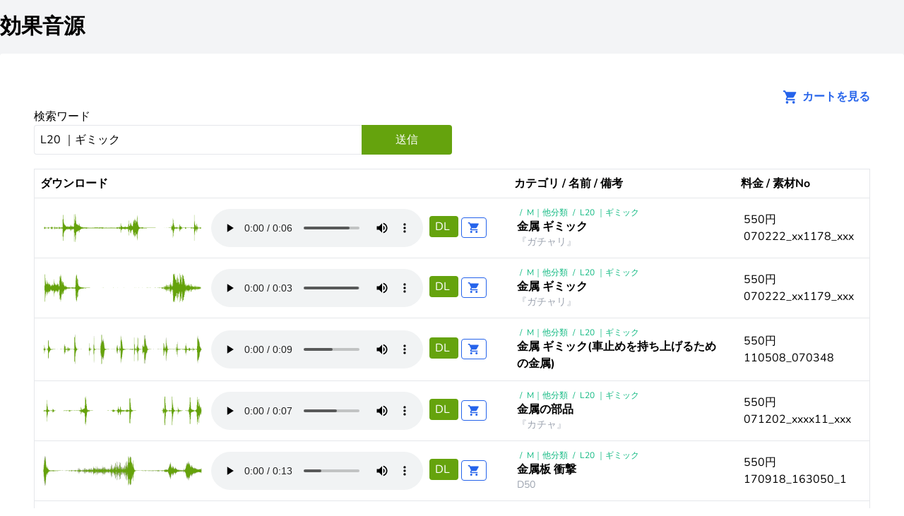

--- FILE ---
content_type: text/html; charset=UTF-8
request_url: https://koukaongen.com/sound?search=L20%20%EF%BD%9C%E3%82%AE%E3%83%9F%E3%83%83%E3%82%AF&page=15
body_size: 5562
content:
<!DOCTYPE html>
<html lang="ja">
<head>
    <meta charset="utf-8">
    <meta name="viewport" content="width=device-width, initial-scale=1">
    <meta name="csrf-token" content="MuOGb7fM0WMbKVhcs0ZZ5eg8cMq6AhHAf61TAxv3">
        <link rel="stylesheet" href="https://fonts.bunny.net/css2?family=Nunito:wght@400;600;700&display=swap">
    <!--<link href="https://cdn.jsdelivr.net/npm/bootstrap@5.0.2/dist/css/bootstrap.min.css"
          rel="stylesheet" integrity="sha384-EVSTQN3/azprG1Anm3QDgpJLIm9Nao0Yz1ztcQTwFspd3yD65VohhpuuCOmLASjC"
          crossorigin="anonymous">-->
    <script src="https://cdn.tailwindcss.com"></script>
    <script>
        tailwind.config = {
            theme: {
                extend: {
                    colors: {
                        primary: '#65a30d',
                        secondary: '#bef264',
                    },
                    fontFamily: {
                        sans: ['Nunito', 'sans'],
                    },
                },
            },
        }
    </script>
    <script
        src="https://code.jquery.com/jquery-3.6.3.min.js"
        integrity="sha256-pvPw+upLPUjgMXY0G+8O0xUf+/Im1MZjXxxgOcBQBXU="
        crossorigin="anonymous"></script>

        <title>効果音源 効果音検索</title>
    <!-- ★グーグルアナリティクスのタグ2★ -->
    <!-- Google tag (gtag.js) -->
<script async src="https://www.googletagmanager.com/gtag/js?id=UA-35037209-1"></script>
<script>
  window.dataLayer = window.dataLayer || [];
  function gtag(){dataLayer.push(arguments);}
  gtag('js', new Date());
  gtag('config', 'UA-35037209-1');
</script>
    <!-- ★グーグルアナリティクスのタグ　ここまで★ -->
</head>
<body class="font-sans antialiased min-h-screen">
<div class="flex flex-col min-h-screen bg-gray-100">
            <header class="py-5">
    <div class="container mx-auto">
        <h1 class="text-3xl font-bold">
            <a href="/">効果音源</a>
        </h1>
    </div>
   
     
    
</header>
        <main class="container mx-auto bg-white rounded p-6">
                <div class="container mx-auto bg-white rounded p-6">
        <div class="text-right">
            <a href="/cart" class="text-blue-600 font-bold">
                <svg height="29" width="36" class="inline pl-3" fill="#2563eb" viewBox="0 0 26 26">
                    <path
                        d="M17,18C15.89,18 15,18.89 15,20A2,2 0 0,0 17,22A2,2 0 0,0 19,20C19,18.89 18.1,18 17,18M1,2V4H3L6.6,11.59L5.24,14.04C5.09,14.32 5,14.65 5,15A2,2 0 0,0 7,17H19V15H7.42A0.25,0.25 0 0,1 7.17,14.75C7.17,14.7 7.18,14.66 7.2,14.63L8.1,13H15.55C16.3,13 16.96,12.58 17.3,11.97L20.88,5.5C20.95,5.34 21,5.17 21,5A1,1 0 0,0 20,4H5.21L4.27,2M7,18C5.89,18 5,18.89 5,20A2,2 0 0,0 7,22A2,2 0 0,0 9,20C9,18.89 8.1,18 7,18Z"/>
                </svg>
                カートを見る
            </a>
        </div>
        <form method="get">
            <label for="search">検索ワード</label>
            <div class="flex flex-row w-1/2">
                <input id="search" name="search" value="L20 ｜ギミック"
                       class="border p-2  rounded-tl rounded-bl flex-1 border-r-0"/>
                <button type="submit" class="bg-lime-600 text-white rounded-tr rounded-br p-2 w-32">送信</button>
            </div>
        </form>
        <table class="mt-5 border w-full">
            <thead>
            <tr class="border-b">
                <th class="text-left p-2" style="width: 250px;">ダウンロード</th>
                <th></th>
                <th class="text-left p-2" style="width: 120px"></th>
                <th class="text-left p-2">カテゴリ / 名前 / 備考</th>
                <th class="text-left p-2" style="width: 120px">料金 / 素材No</th>
            </tr>
            </thead>
            <tbody>

                            <tr class="border-b">
                    <td class="p-3">
                        <img src="https://koukaongen.com/waveform/070222_xx1178_xxx" alt="金属 ギミック"/>
                    </td>
                    <td>
                        <audio controls src=https://koukaongen.com/sound/file/070222_xx1178_xxx />
                    </td>
                    <td class="p-2">
                        <a
                            href="https://koukaongen.com/sound/file/070222_xx1178_xxx"
                            class="bg-lime-600 px-2 py-1 text-white rounded mr-1">
                            DL
                        </a>
                        <a href="#" id="add-cart-button-32199" class="">
    <svg height="29" width="36"
         class="bg-white border border-blue-600 inline px-2 py-1 rounded"
         fill="#2563eb" viewBox="0 0 24 24">
        <path
            d="M17,18C15.89,18 15,18.89 15,20A2,2 0 0,0 17,22A2,2 0 0,0 19,20C19,18.89 18.1,18 17,18M1,2V4H3L6.6,11.59L5.24,14.04C5.09,14.32 5,14.65 5,15A2,2 0 0,0 7,17H19V15H7.42A0.25,0.25 0 0,1 7.17,14.75C7.17,14.7 7.18,14.66 7.2,14.63L8.1,13H15.55C16.3,13 16.96,12.58 17.3,11.97L20.88,5.5C20.95,5.34 21,5.17 21,5A1,1 0 0,0 20,4H5.21L4.27,2M7,18C5.89,18 5,18.89 5,20A2,2 0 0,0 7,22A2,2 0 0,0 9,20C9,18.89 8.1,18 7,18Z"/>
    </svg>
</a>

<script>
    $('#add-cart-button-32199').on('click', function (e) {
        e.preventDefault()
        const svg = $('#add-cart-button-32199 svg')
        if (svg.hasClass('bg-blue-600')) {
            return
        }
        const headers = {'X-CSRF-TOKEN': 'MuOGb7fM0WMbKVhcs0ZZ5eg8cMq6AhHAf61TAxv3'}
        const body = new FormData()
        body.append('code', '070222_xx1178_xxx')
        fetch(`/cart/add`, {method: 'post', headers, body}).then(function (res) {
            if (res.status === 200) {
                svg.addClass('bg-blue-600')
                svg.attr('fill', '#fff')
                svg.removeClass('bg-blue-100')
                $('#add-cart-overlay').removeClass('hidden')
            }
        })
    })
</script>
                    </td>
                    <td class="p-3 flex flex-col">
                        <div class="text-xs text-emerald-500">
                                                            <span class="mx-1">/</span>
                                <a href="/sound?search=M｜他分類">M｜他分類</a>
                                                            <span class="mx-1">/</span>
                                <a href="/sound?search=L20 ｜ギミック">L20 ｜ギミック</a>
                                                    </div>
                        <div class="font-bold">金属 ギミック</div>
                        <div class="text-gray-400 text-sm">
                            『ガチャリ』 
                        </div>
                    </td>
                    <td class="p-3">
                        <div>550円</div>
                        <div title="ファイル: M｜他分類/L20 ｜ギミック/金属_ギミック◇『ガチャリ』_□070222_xx1178_xxx.mp3 検索順位: 50">070222_xx1178_xxx</div>
                    </td>
                </tr>
                            <tr class="border-b">
                    <td class="p-3">
                        <img src="https://koukaongen.com/waveform/070222_xx1179_xxx" alt="金属 ギミック"/>
                    </td>
                    <td>
                        <audio controls src=https://koukaongen.com/sound/file/070222_xx1179_xxx />
                    </td>
                    <td class="p-2">
                        <a
                            href="https://koukaongen.com/sound/file/070222_xx1179_xxx"
                            class="bg-lime-600 px-2 py-1 text-white rounded mr-1">
                            DL
                        </a>
                        <a href="#" id="add-cart-button-32200" class="">
    <svg height="29" width="36"
         class="bg-white border border-blue-600 inline px-2 py-1 rounded"
         fill="#2563eb" viewBox="0 0 24 24">
        <path
            d="M17,18C15.89,18 15,18.89 15,20A2,2 0 0,0 17,22A2,2 0 0,0 19,20C19,18.89 18.1,18 17,18M1,2V4H3L6.6,11.59L5.24,14.04C5.09,14.32 5,14.65 5,15A2,2 0 0,0 7,17H19V15H7.42A0.25,0.25 0 0,1 7.17,14.75C7.17,14.7 7.18,14.66 7.2,14.63L8.1,13H15.55C16.3,13 16.96,12.58 17.3,11.97L20.88,5.5C20.95,5.34 21,5.17 21,5A1,1 0 0,0 20,4H5.21L4.27,2M7,18C5.89,18 5,18.89 5,20A2,2 0 0,0 7,22A2,2 0 0,0 9,20C9,18.89 8.1,18 7,18Z"/>
    </svg>
</a>

<script>
    $('#add-cart-button-32200').on('click', function (e) {
        e.preventDefault()
        const svg = $('#add-cart-button-32200 svg')
        if (svg.hasClass('bg-blue-600')) {
            return
        }
        const headers = {'X-CSRF-TOKEN': 'MuOGb7fM0WMbKVhcs0ZZ5eg8cMq6AhHAf61TAxv3'}
        const body = new FormData()
        body.append('code', '070222_xx1179_xxx')
        fetch(`/cart/add`, {method: 'post', headers, body}).then(function (res) {
            if (res.status === 200) {
                svg.addClass('bg-blue-600')
                svg.attr('fill', '#fff')
                svg.removeClass('bg-blue-100')
                $('#add-cart-overlay').removeClass('hidden')
            }
        })
    })
</script>
                    </td>
                    <td class="p-3 flex flex-col">
                        <div class="text-xs text-emerald-500">
                                                            <span class="mx-1">/</span>
                                <a href="/sound?search=M｜他分類">M｜他分類</a>
                                                            <span class="mx-1">/</span>
                                <a href="/sound?search=L20 ｜ギミック">L20 ｜ギミック</a>
                                                    </div>
                        <div class="font-bold">金属 ギミック</div>
                        <div class="text-gray-400 text-sm">
                            『ガチャリ』 
                        </div>
                    </td>
                    <td class="p-3">
                        <div>550円</div>
                        <div title="ファイル: M｜他分類/L20 ｜ギミック/金属_ギミック◇『ガチャリ』_□070222_xx1179_xxx.mp3 検索順位: 50">070222_xx1179_xxx</div>
                    </td>
                </tr>
                            <tr class="border-b">
                    <td class="p-3">
                        <img src="https://koukaongen.com/waveform/110508_070348" alt="金属 ギミック(車止めを持ち上げるための金属)"/>
                    </td>
                    <td>
                        <audio controls src=https://koukaongen.com/sound/file/110508_070348 />
                    </td>
                    <td class="p-2">
                        <a
                            href="https://koukaongen.com/sound/file/110508_070348"
                            class="bg-lime-600 px-2 py-1 text-white rounded mr-1">
                            DL
                        </a>
                        <a href="#" id="add-cart-button-32196" class="">
    <svg height="29" width="36"
         class="bg-white border border-blue-600 inline px-2 py-1 rounded"
         fill="#2563eb" viewBox="0 0 24 24">
        <path
            d="M17,18C15.89,18 15,18.89 15,20A2,2 0 0,0 17,22A2,2 0 0,0 19,20C19,18.89 18.1,18 17,18M1,2V4H3L6.6,11.59L5.24,14.04C5.09,14.32 5,14.65 5,15A2,2 0 0,0 7,17H19V15H7.42A0.25,0.25 0 0,1 7.17,14.75C7.17,14.7 7.18,14.66 7.2,14.63L8.1,13H15.55C16.3,13 16.96,12.58 17.3,11.97L20.88,5.5C20.95,5.34 21,5.17 21,5A1,1 0 0,0 20,4H5.21L4.27,2M7,18C5.89,18 5,18.89 5,20A2,2 0 0,0 7,22A2,2 0 0,0 9,20C9,18.89 8.1,18 7,18Z"/>
    </svg>
</a>

<script>
    $('#add-cart-button-32196').on('click', function (e) {
        e.preventDefault()
        const svg = $('#add-cart-button-32196 svg')
        if (svg.hasClass('bg-blue-600')) {
            return
        }
        const headers = {'X-CSRF-TOKEN': 'MuOGb7fM0WMbKVhcs0ZZ5eg8cMq6AhHAf61TAxv3'}
        const body = new FormData()
        body.append('code', '110508_070348')
        fetch(`/cart/add`, {method: 'post', headers, body}).then(function (res) {
            if (res.status === 200) {
                svg.addClass('bg-blue-600')
                svg.attr('fill', '#fff')
                svg.removeClass('bg-blue-100')
                $('#add-cart-overlay').removeClass('hidden')
            }
        })
    })
</script>
                    </td>
                    <td class="p-3 flex flex-col">
                        <div class="text-xs text-emerald-500">
                                                            <span class="mx-1">/</span>
                                <a href="/sound?search=M｜他分類">M｜他分類</a>
                                                            <span class="mx-1">/</span>
                                <a href="/sound?search=L20 ｜ギミック">L20 ｜ギミック</a>
                                                    </div>
                        <div class="font-bold">金属 ギミック(車止めを持ち上げるための金属)</div>
                        <div class="text-gray-400 text-sm">
                            
                        </div>
                    </td>
                    <td class="p-3">
                        <div>550円</div>
                        <div title="ファイル: M｜他分類/L20 ｜ギミック/金属_ギミック(車止めを持ち上げるための金属)◇★H1★□110508_070348.mp3 検索順位: 50">110508_070348</div>
                    </td>
                </tr>
                            <tr class="border-b">
                    <td class="p-3">
                        <img src="https://koukaongen.com/waveform/071202_xxxx11_xxx" alt="金属の部品"/>
                    </td>
                    <td>
                        <audio controls src=https://koukaongen.com/sound/file/071202_xxxx11_xxx />
                    </td>
                    <td class="p-2">
                        <a
                            href="https://koukaongen.com/sound/file/071202_xxxx11_xxx"
                            class="bg-lime-600 px-2 py-1 text-white rounded mr-1">
                            DL
                        </a>
                        <a href="#" id="add-cart-button-32202" class="">
    <svg height="29" width="36"
         class="bg-white border border-blue-600 inline px-2 py-1 rounded"
         fill="#2563eb" viewBox="0 0 24 24">
        <path
            d="M17,18C15.89,18 15,18.89 15,20A2,2 0 0,0 17,22A2,2 0 0,0 19,20C19,18.89 18.1,18 17,18M1,2V4H3L6.6,11.59L5.24,14.04C5.09,14.32 5,14.65 5,15A2,2 0 0,0 7,17H19V15H7.42A0.25,0.25 0 0,1 7.17,14.75C7.17,14.7 7.18,14.66 7.2,14.63L8.1,13H15.55C16.3,13 16.96,12.58 17.3,11.97L20.88,5.5C20.95,5.34 21,5.17 21,5A1,1 0 0,0 20,4H5.21L4.27,2M7,18C5.89,18 5,18.89 5,20A2,2 0 0,0 7,22A2,2 0 0,0 9,20C9,18.89 8.1,18 7,18Z"/>
    </svg>
</a>

<script>
    $('#add-cart-button-32202').on('click', function (e) {
        e.preventDefault()
        const svg = $('#add-cart-button-32202 svg')
        if (svg.hasClass('bg-blue-600')) {
            return
        }
        const headers = {'X-CSRF-TOKEN': 'MuOGb7fM0WMbKVhcs0ZZ5eg8cMq6AhHAf61TAxv3'}
        const body = new FormData()
        body.append('code', '071202_xxxx11_xxx')
        fetch(`/cart/add`, {method: 'post', headers, body}).then(function (res) {
            if (res.status === 200) {
                svg.addClass('bg-blue-600')
                svg.attr('fill', '#fff')
                svg.removeClass('bg-blue-100')
                $('#add-cart-overlay').removeClass('hidden')
            }
        })
    })
</script>
                    </td>
                    <td class="p-3 flex flex-col">
                        <div class="text-xs text-emerald-500">
                                                            <span class="mx-1">/</span>
                                <a href="/sound?search=M｜他分類">M｜他分類</a>
                                                            <span class="mx-1">/</span>
                                <a href="/sound?search=L20 ｜ギミック">L20 ｜ギミック</a>
                                                    </div>
                        <div class="font-bold">金属の部品</div>
                        <div class="text-gray-400 text-sm">
                             『カチャ』 
                        </div>
                    </td>
                    <td class="p-3">
                        <div>550円</div>
                        <div title="ファイル: M｜他分類/L20 ｜ギミック/金属の部品◇★バイク屋の軒先の★_『カチャ』_□071202_xxxx11_xxx.mp3 検索順位: 50">071202_xxxx11_xxx</div>
                    </td>
                </tr>
                            <tr class="border-b">
                    <td class="p-3">
                        <img src="https://koukaongen.com/waveform/170918_163050_1" alt="金属板 衝撃"/>
                    </td>
                    <td>
                        <audio controls src=https://koukaongen.com/sound/file/170918_163050_1 />
                    </td>
                    <td class="p-2">
                        <a
                            href="https://koukaongen.com/sound/file/170918_163050_1"
                            class="bg-lime-600 px-2 py-1 text-white rounded mr-1">
                            DL
                        </a>
                        <a href="#" id="add-cart-button-32203" class="">
    <svg height="29" width="36"
         class="bg-white border border-blue-600 inline px-2 py-1 rounded"
         fill="#2563eb" viewBox="0 0 24 24">
        <path
            d="M17,18C15.89,18 15,18.89 15,20A2,2 0 0,0 17,22A2,2 0 0,0 19,20C19,18.89 18.1,18 17,18M1,2V4H3L6.6,11.59L5.24,14.04C5.09,14.32 5,14.65 5,15A2,2 0 0,0 7,17H19V15H7.42A0.25,0.25 0 0,1 7.17,14.75C7.17,14.7 7.18,14.66 7.2,14.63L8.1,13H15.55C16.3,13 16.96,12.58 17.3,11.97L20.88,5.5C20.95,5.34 21,5.17 21,5A1,1 0 0,0 20,4H5.21L4.27,2M7,18C5.89,18 5,18.89 5,20A2,2 0 0,0 7,22A2,2 0 0,0 9,20C9,18.89 8.1,18 7,18Z"/>
    </svg>
</a>

<script>
    $('#add-cart-button-32203').on('click', function (e) {
        e.preventDefault()
        const svg = $('#add-cart-button-32203 svg')
        if (svg.hasClass('bg-blue-600')) {
            return
        }
        const headers = {'X-CSRF-TOKEN': 'MuOGb7fM0WMbKVhcs0ZZ5eg8cMq6AhHAf61TAxv3'}
        const body = new FormData()
        body.append('code', '170918_163050_1')
        fetch(`/cart/add`, {method: 'post', headers, body}).then(function (res) {
            if (res.status === 200) {
                svg.addClass('bg-blue-600')
                svg.attr('fill', '#fff')
                svg.removeClass('bg-blue-100')
                $('#add-cart-overlay').removeClass('hidden')
            }
        })
    })
</script>
                    </td>
                    <td class="p-3 flex flex-col">
                        <div class="text-xs text-emerald-500">
                                                            <span class="mx-1">/</span>
                                <a href="/sound?search=M｜他分類">M｜他分類</a>
                                                            <span class="mx-1">/</span>
                                <a href="/sound?search=L20 ｜ギミック">L20 ｜ギミック</a>
                                                    </div>
                        <div class="font-bold">金属板 衝撃</div>
                        <div class="text-gray-400 text-sm">
                            D50
                        </div>
                    </td>
                    <td class="p-3">
                        <div>550円</div>
                        <div title="ファイル: M｜他分類/L20 ｜ギミック/金属板_衝撃◇D50□170918_163050_1.mp3 検索順位: 50">170918_163050_1</div>
                    </td>
                </tr>
                            <tr class="border-b">
                    <td class="p-3">
                        <img src="https://koukaongen.com/waveform/170918_163050_2" alt="鉄板を落とす 滑らす"/>
                    </td>
                    <td>
                        <audio controls src=https://koukaongen.com/sound/file/170918_163050_2 />
                    </td>
                    <td class="p-2">
                        <a
                            href="https://koukaongen.com/sound/file/170918_163050_2"
                            class="bg-lime-600 px-2 py-1 text-white rounded mr-1">
                            DL
                        </a>
                        <a href="#" id="add-cart-button-32204" class="">
    <svg height="29" width="36"
         class="bg-white border border-blue-600 inline px-2 py-1 rounded"
         fill="#2563eb" viewBox="0 0 24 24">
        <path
            d="M17,18C15.89,18 15,18.89 15,20A2,2 0 0,0 17,22A2,2 0 0,0 19,20C19,18.89 18.1,18 17,18M1,2V4H3L6.6,11.59L5.24,14.04C5.09,14.32 5,14.65 5,15A2,2 0 0,0 7,17H19V15H7.42A0.25,0.25 0 0,1 7.17,14.75C7.17,14.7 7.18,14.66 7.2,14.63L8.1,13H15.55C16.3,13 16.96,12.58 17.3,11.97L20.88,5.5C20.95,5.34 21,5.17 21,5A1,1 0 0,0 20,4H5.21L4.27,2M7,18C5.89,18 5,18.89 5,20A2,2 0 0,0 7,22A2,2 0 0,0 9,20C9,18.89 8.1,18 7,18Z"/>
    </svg>
</a>

<script>
    $('#add-cart-button-32204').on('click', function (e) {
        e.preventDefault()
        const svg = $('#add-cart-button-32204 svg')
        if (svg.hasClass('bg-blue-600')) {
            return
        }
        const headers = {'X-CSRF-TOKEN': 'MuOGb7fM0WMbKVhcs0ZZ5eg8cMq6AhHAf61TAxv3'}
        const body = new FormData()
        body.append('code', '170918_163050_2')
        fetch(`/cart/add`, {method: 'post', headers, body}).then(function (res) {
            if (res.status === 200) {
                svg.addClass('bg-blue-600')
                svg.attr('fill', '#fff')
                svg.removeClass('bg-blue-100')
                $('#add-cart-overlay').removeClass('hidden')
            }
        })
    })
</script>
                    </td>
                    <td class="p-3 flex flex-col">
                        <div class="text-xs text-emerald-500">
                                                            <span class="mx-1">/</span>
                                <a href="/sound?search=M｜他分類">M｜他分類</a>
                                                            <span class="mx-1">/</span>
                                <a href="/sound?search=L20 ｜ギミック">L20 ｜ギミック</a>
                                                    </div>
                        <div class="font-bold">鉄板を落とす 滑らす</div>
                        <div class="text-gray-400 text-sm">
                            D50
                        </div>
                    </td>
                    <td class="p-3">
                        <div>550円</div>
                        <div title="ファイル: M｜他分類/L20 ｜ギミック/鉄板を落とす_滑らす◇D50□170918_163050_2.mp3 検索順位: 50">170918_163050_2</div>
                    </td>
                </tr>
                            <tr class="border-b">
                    <td class="p-3">
                        <img src="https://koukaongen.com/waveform/170618_053714_MAI" alt="鍵を開ける"/>
                    </td>
                    <td>
                        <audio controls src=https://koukaongen.com/sound/file/170618_053714_MAI />
                    </td>
                    <td class="p-2">
                        <a
                            href="https://koukaongen.com/sound/file/170618_053714_MAI"
                            class="bg-lime-600 px-2 py-1 text-white rounded mr-1">
                            DL
                        </a>
                        <a href="#" id="add-cart-button-32205" class="">
    <svg height="29" width="36"
         class="bg-white border border-blue-600 inline px-2 py-1 rounded"
         fill="#2563eb" viewBox="0 0 24 24">
        <path
            d="M17,18C15.89,18 15,18.89 15,20A2,2 0 0,0 17,22A2,2 0 0,0 19,20C19,18.89 18.1,18 17,18M1,2V4H3L6.6,11.59L5.24,14.04C5.09,14.32 5,14.65 5,15A2,2 0 0,0 7,17H19V15H7.42A0.25,0.25 0 0,1 7.17,14.75C7.17,14.7 7.18,14.66 7.2,14.63L8.1,13H15.55C16.3,13 16.96,12.58 17.3,11.97L20.88,5.5C20.95,5.34 21,5.17 21,5A1,1 0 0,0 20,4H5.21L4.27,2M7,18C5.89,18 5,18.89 5,20A2,2 0 0,0 7,22A2,2 0 0,0 9,20C9,18.89 8.1,18 7,18Z"/>
    </svg>
</a>

<script>
    $('#add-cart-button-32205').on('click', function (e) {
        e.preventDefault()
        const svg = $('#add-cart-button-32205 svg')
        if (svg.hasClass('bg-blue-600')) {
            return
        }
        const headers = {'X-CSRF-TOKEN': 'MuOGb7fM0WMbKVhcs0ZZ5eg8cMq6AhHAf61TAxv3'}
        const body = new FormData()
        body.append('code', '170618_053714_MAI')
        fetch(`/cart/add`, {method: 'post', headers, body}).then(function (res) {
            if (res.status === 200) {
                svg.addClass('bg-blue-600')
                svg.attr('fill', '#fff')
                svg.removeClass('bg-blue-100')
                $('#add-cart-overlay').removeClass('hidden')
            }
        })
    })
</script>
                    </td>
                    <td class="p-3 flex flex-col">
                        <div class="text-xs text-emerald-500">
                                                            <span class="mx-1">/</span>
                                <a href="/sound?search=M｜他分類">M｜他分類</a>
                                                            <span class="mx-1">/</span>
                                <a href="/sound?search=L20 ｜ギミック">L20 ｜ギミック</a>
                                                    </div>
                        <div class="font-bold">鍵を開ける</div>
                        <div class="text-gray-400 text-sm">
                            D50
                        </div>
                    </td>
                    <td class="p-3">
                        <div>550円</div>
                        <div title="ファイル: M｜他分類/L20 ｜ギミック/鍵を開ける◇D50□170618_053714_MAI.mp3 検索順位: 50">170618_053714_MAI</div>
                    </td>
                </tr>
                            <tr class="border-b">
                    <td class="p-3">
                        <img src="https://koukaongen.com/waveform/151121_202954" alt="長い角材 垂木を置く"/>
                    </td>
                    <td>
                        <audio controls src=https://koukaongen.com/sound/file/151121_202954 />
                    </td>
                    <td class="p-2">
                        <a
                            href="https://koukaongen.com/sound/file/151121_202954"
                            class="bg-lime-600 px-2 py-1 text-white rounded mr-1">
                            DL
                        </a>
                        <a href="#" id="add-cart-button-32206" class="">
    <svg height="29" width="36"
         class="bg-white border border-blue-600 inline px-2 py-1 rounded"
         fill="#2563eb" viewBox="0 0 24 24">
        <path
            d="M17,18C15.89,18 15,18.89 15,20A2,2 0 0,0 17,22A2,2 0 0,0 19,20C19,18.89 18.1,18 17,18M1,2V4H3L6.6,11.59L5.24,14.04C5.09,14.32 5,14.65 5,15A2,2 0 0,0 7,17H19V15H7.42A0.25,0.25 0 0,1 7.17,14.75C7.17,14.7 7.18,14.66 7.2,14.63L8.1,13H15.55C16.3,13 16.96,12.58 17.3,11.97L20.88,5.5C20.95,5.34 21,5.17 21,5A1,1 0 0,0 20,4H5.21L4.27,2M7,18C5.89,18 5,18.89 5,20A2,2 0 0,0 7,22A2,2 0 0,0 9,20C9,18.89 8.1,18 7,18Z"/>
    </svg>
</a>

<script>
    $('#add-cart-button-32206').on('click', function (e) {
        e.preventDefault()
        const svg = $('#add-cart-button-32206 svg')
        if (svg.hasClass('bg-blue-600')) {
            return
        }
        const headers = {'X-CSRF-TOKEN': 'MuOGb7fM0WMbKVhcs0ZZ5eg8cMq6AhHAf61TAxv3'}
        const body = new FormData()
        body.append('code', '151121_202954')
        fetch(`/cart/add`, {method: 'post', headers, body}).then(function (res) {
            if (res.status === 200) {
                svg.addClass('bg-blue-600')
                svg.attr('fill', '#fff')
                svg.removeClass('bg-blue-100')
                $('#add-cart-overlay').removeClass('hidden')
            }
        })
    })
</script>
                    </td>
                    <td class="p-3 flex flex-col">
                        <div class="text-xs text-emerald-500">
                                                            <span class="mx-1">/</span>
                                <a href="/sound?search=M｜他分類">M｜他分類</a>
                                                            <span class="mx-1">/</span>
                                <a href="/sound?search=L20 ｜ギミック">L20 ｜ギミック</a>
                                                    </div>
                        <div class="font-bold">長い角材 垂木を置く</div>
                        <div class="text-gray-400 text-sm">
                            D50
                        </div>
                    </td>
                    <td class="p-3">
                        <div>550円</div>
                        <div title="ファイル: M｜他分類/L20 ｜ギミック/長い角材_垂木を置く◇D50□151121_202954.mp3 検索順位: 50">151121_202954</div>
                    </td>
                </tr>
                            <tr class="border-b">
                    <td class="p-3">
                        <img src="https://koukaongen.com/waveform/151121_202710" alt="長い角材 垂木を落とす"/>
                    </td>
                    <td>
                        <audio controls src=https://koukaongen.com/sound/file/151121_202710 />
                    </td>
                    <td class="p-2">
                        <a
                            href="https://koukaongen.com/sound/file/151121_202710"
                            class="bg-lime-600 px-2 py-1 text-white rounded mr-1">
                            DL
                        </a>
                        <a href="#" id="add-cart-button-32207" class="">
    <svg height="29" width="36"
         class="bg-white border border-blue-600 inline px-2 py-1 rounded"
         fill="#2563eb" viewBox="0 0 24 24">
        <path
            d="M17,18C15.89,18 15,18.89 15,20A2,2 0 0,0 17,22A2,2 0 0,0 19,20C19,18.89 18.1,18 17,18M1,2V4H3L6.6,11.59L5.24,14.04C5.09,14.32 5,14.65 5,15A2,2 0 0,0 7,17H19V15H7.42A0.25,0.25 0 0,1 7.17,14.75C7.17,14.7 7.18,14.66 7.2,14.63L8.1,13H15.55C16.3,13 16.96,12.58 17.3,11.97L20.88,5.5C20.95,5.34 21,5.17 21,5A1,1 0 0,0 20,4H5.21L4.27,2M7,18C5.89,18 5,18.89 5,20A2,2 0 0,0 7,22A2,2 0 0,0 9,20C9,18.89 8.1,18 7,18Z"/>
    </svg>
</a>

<script>
    $('#add-cart-button-32207').on('click', function (e) {
        e.preventDefault()
        const svg = $('#add-cart-button-32207 svg')
        if (svg.hasClass('bg-blue-600')) {
            return
        }
        const headers = {'X-CSRF-TOKEN': 'MuOGb7fM0WMbKVhcs0ZZ5eg8cMq6AhHAf61TAxv3'}
        const body = new FormData()
        body.append('code', '151121_202710')
        fetch(`/cart/add`, {method: 'post', headers, body}).then(function (res) {
            if (res.status === 200) {
                svg.addClass('bg-blue-600')
                svg.attr('fill', '#fff')
                svg.removeClass('bg-blue-100')
                $('#add-cart-overlay').removeClass('hidden')
            }
        })
    })
</script>
                    </td>
                    <td class="p-3 flex flex-col">
                        <div class="text-xs text-emerald-500">
                                                            <span class="mx-1">/</span>
                                <a href="/sound?search=M｜他分類">M｜他分類</a>
                                                            <span class="mx-1">/</span>
                                <a href="/sound?search=L20 ｜ギミック">L20 ｜ギミック</a>
                                                    </div>
                        <div class="font-bold">長い角材 垂木を落とす</div>
                        <div class="text-gray-400 text-sm">
                            D50
                        </div>
                    </td>
                    <td class="p-3">
                        <div>550円</div>
                        <div title="ファイル: M｜他分類/L20 ｜ギミック/長い角材_垂木を落とす◇D50□151121_202710.mp3 検索順位: 50">151121_202710</div>
                    </td>
                </tr>
                            <tr class="border-b">
                    <td class="p-3">
                        <img src="https://koukaongen.com/waveform/151121_202756" alt="長い角材 垂木を落とす"/>
                    </td>
                    <td>
                        <audio controls src=https://koukaongen.com/sound/file/151121_202756 />
                    </td>
                    <td class="p-2">
                        <a
                            href="https://koukaongen.com/sound/file/151121_202756"
                            class="bg-lime-600 px-2 py-1 text-white rounded mr-1">
                            DL
                        </a>
                        <a href="#" id="add-cart-button-32208" class="">
    <svg height="29" width="36"
         class="bg-white border border-blue-600 inline px-2 py-1 rounded"
         fill="#2563eb" viewBox="0 0 24 24">
        <path
            d="M17,18C15.89,18 15,18.89 15,20A2,2 0 0,0 17,22A2,2 0 0,0 19,20C19,18.89 18.1,18 17,18M1,2V4H3L6.6,11.59L5.24,14.04C5.09,14.32 5,14.65 5,15A2,2 0 0,0 7,17H19V15H7.42A0.25,0.25 0 0,1 7.17,14.75C7.17,14.7 7.18,14.66 7.2,14.63L8.1,13H15.55C16.3,13 16.96,12.58 17.3,11.97L20.88,5.5C20.95,5.34 21,5.17 21,5A1,1 0 0,0 20,4H5.21L4.27,2M7,18C5.89,18 5,18.89 5,20A2,2 0 0,0 7,22A2,2 0 0,0 9,20C9,18.89 8.1,18 7,18Z"/>
    </svg>
</a>

<script>
    $('#add-cart-button-32208').on('click', function (e) {
        e.preventDefault()
        const svg = $('#add-cart-button-32208 svg')
        if (svg.hasClass('bg-blue-600')) {
            return
        }
        const headers = {'X-CSRF-TOKEN': 'MuOGb7fM0WMbKVhcs0ZZ5eg8cMq6AhHAf61TAxv3'}
        const body = new FormData()
        body.append('code', '151121_202756')
        fetch(`/cart/add`, {method: 'post', headers, body}).then(function (res) {
            if (res.status === 200) {
                svg.addClass('bg-blue-600')
                svg.attr('fill', '#fff')
                svg.removeClass('bg-blue-100')
                $('#add-cart-overlay').removeClass('hidden')
            }
        })
    })
</script>
                    </td>
                    <td class="p-3 flex flex-col">
                        <div class="text-xs text-emerald-500">
                                                            <span class="mx-1">/</span>
                                <a href="/sound?search=M｜他分類">M｜他分類</a>
                                                            <span class="mx-1">/</span>
                                <a href="/sound?search=L20 ｜ギミック">L20 ｜ギミック</a>
                                                    </div>
                        <div class="font-bold">長い角材 垂木を落とす</div>
                        <div class="text-gray-400 text-sm">
                            D50
                        </div>
                    </td>
                    <td class="p-3">
                        <div>550円</div>
                        <div title="ファイル: M｜他分類/L20 ｜ギミック/長い角材_垂木を落とす◇D50□151121_202756.mp3 検索順位: 50">151121_202756</div>
                    </td>
                </tr>
                            <tr class="border-b">
                    <td class="p-3">
                        <img src="https://koukaongen.com/waveform/151121_202844" alt="長い角材 垂木を落とす"/>
                    </td>
                    <td>
                        <audio controls src=https://koukaongen.com/sound/file/151121_202844 />
                    </td>
                    <td class="p-2">
                        <a
                            href="https://koukaongen.com/sound/file/151121_202844"
                            class="bg-lime-600 px-2 py-1 text-white rounded mr-1">
                            DL
                        </a>
                        <a href="#" id="add-cart-button-32209" class="">
    <svg height="29" width="36"
         class="bg-white border border-blue-600 inline px-2 py-1 rounded"
         fill="#2563eb" viewBox="0 0 24 24">
        <path
            d="M17,18C15.89,18 15,18.89 15,20A2,2 0 0,0 17,22A2,2 0 0,0 19,20C19,18.89 18.1,18 17,18M1,2V4H3L6.6,11.59L5.24,14.04C5.09,14.32 5,14.65 5,15A2,2 0 0,0 7,17H19V15H7.42A0.25,0.25 0 0,1 7.17,14.75C7.17,14.7 7.18,14.66 7.2,14.63L8.1,13H15.55C16.3,13 16.96,12.58 17.3,11.97L20.88,5.5C20.95,5.34 21,5.17 21,5A1,1 0 0,0 20,4H5.21L4.27,2M7,18C5.89,18 5,18.89 5,20A2,2 0 0,0 7,22A2,2 0 0,0 9,20C9,18.89 8.1,18 7,18Z"/>
    </svg>
</a>

<script>
    $('#add-cart-button-32209').on('click', function (e) {
        e.preventDefault()
        const svg = $('#add-cart-button-32209 svg')
        if (svg.hasClass('bg-blue-600')) {
            return
        }
        const headers = {'X-CSRF-TOKEN': 'MuOGb7fM0WMbKVhcs0ZZ5eg8cMq6AhHAf61TAxv3'}
        const body = new FormData()
        body.append('code', '151121_202844')
        fetch(`/cart/add`, {method: 'post', headers, body}).then(function (res) {
            if (res.status === 200) {
                svg.addClass('bg-blue-600')
                svg.attr('fill', '#fff')
                svg.removeClass('bg-blue-100')
                $('#add-cart-overlay').removeClass('hidden')
            }
        })
    })
</script>
                    </td>
                    <td class="p-3 flex flex-col">
                        <div class="text-xs text-emerald-500">
                                                            <span class="mx-1">/</span>
                                <a href="/sound?search=M｜他分類">M｜他分類</a>
                                                            <span class="mx-1">/</span>
                                <a href="/sound?search=L20 ｜ギミック">L20 ｜ギミック</a>
                                                    </div>
                        <div class="font-bold">長い角材 垂木を落とす</div>
                        <div class="text-gray-400 text-sm">
                            D50
                        </div>
                    </td>
                    <td class="p-3">
                        <div>550円</div>
                        <div title="ファイル: M｜他分類/L20 ｜ギミック/長い角材_垂木を落とす◇D50□151121_202844.mp3 検索順位: 50">151121_202844</div>
                    </td>
                </tr>
                            <tr class="border-b">
                    <td class="p-3">
                        <img src="https://koukaongen.com/waveform/170710_090710" alt="顔を洗う"/>
                    </td>
                    <td>
                        <audio controls src=https://koukaongen.com/sound/file/170710_090710 />
                    </td>
                    <td class="p-2">
                        <a
                            href="https://koukaongen.com/sound/file/170710_090710"
                            class="bg-lime-600 px-2 py-1 text-white rounded mr-1">
                            DL
                        </a>
                        <a href="#" id="add-cart-button-32210" class="">
    <svg height="29" width="36"
         class="bg-white border border-blue-600 inline px-2 py-1 rounded"
         fill="#2563eb" viewBox="0 0 24 24">
        <path
            d="M17,18C15.89,18 15,18.89 15,20A2,2 0 0,0 17,22A2,2 0 0,0 19,20C19,18.89 18.1,18 17,18M1,2V4H3L6.6,11.59L5.24,14.04C5.09,14.32 5,14.65 5,15A2,2 0 0,0 7,17H19V15H7.42A0.25,0.25 0 0,1 7.17,14.75C7.17,14.7 7.18,14.66 7.2,14.63L8.1,13H15.55C16.3,13 16.96,12.58 17.3,11.97L20.88,5.5C20.95,5.34 21,5.17 21,5A1,1 0 0,0 20,4H5.21L4.27,2M7,18C5.89,18 5,18.89 5,20A2,2 0 0,0 7,22A2,2 0 0,0 9,20C9,18.89 8.1,18 7,18Z"/>
    </svg>
</a>

<script>
    $('#add-cart-button-32210').on('click', function (e) {
        e.preventDefault()
        const svg = $('#add-cart-button-32210 svg')
        if (svg.hasClass('bg-blue-600')) {
            return
        }
        const headers = {'X-CSRF-TOKEN': 'MuOGb7fM0WMbKVhcs0ZZ5eg8cMq6AhHAf61TAxv3'}
        const body = new FormData()
        body.append('code', '170710_090710')
        fetch(`/cart/add`, {method: 'post', headers, body}).then(function (res) {
            if (res.status === 200) {
                svg.addClass('bg-blue-600')
                svg.attr('fill', '#fff')
                svg.removeClass('bg-blue-100')
                $('#add-cart-overlay').removeClass('hidden')
            }
        })
    })
</script>
                    </td>
                    <td class="p-3 flex flex-col">
                        <div class="text-xs text-emerald-500">
                                                            <span class="mx-1">/</span>
                                <a href="/sound?search=M｜他分類">M｜他分類</a>
                                                            <span class="mx-1">/</span>
                                <a href="/sound?search=L20 ｜ギミック">L20 ｜ギミック</a>
                                                    </div>
                        <div class="font-bold">顔を洗う</div>
                        <div class="text-gray-400 text-sm">
                            D50
                        </div>
                    </td>
                    <td class="p-3">
                        <div>550円</div>
                        <div title="ファイル: M｜他分類/L20 ｜ギミック/顔を洗う◇D50□170710_090710.mp3 検索順位: 50">170710_090710</div>
                    </td>
                </tr>
                            <tr class="border-b">
                    <td class="p-3">
                        <img src="https://koukaongen.com/waveform/171209_112550" alt="餅をつく イメージ"/>
                    </td>
                    <td>
                        <audio controls src=https://koukaongen.com/sound/file/171209_112550 />
                    </td>
                    <td class="p-2">
                        <a
                            href="https://koukaongen.com/sound/file/171209_112550"
                            class="bg-lime-600 px-2 py-1 text-white rounded mr-1">
                            DL
                        </a>
                        <a href="#" id="add-cart-button-32211" class="">
    <svg height="29" width="36"
         class="bg-white border border-blue-600 inline px-2 py-1 rounded"
         fill="#2563eb" viewBox="0 0 24 24">
        <path
            d="M17,18C15.89,18 15,18.89 15,20A2,2 0 0,0 17,22A2,2 0 0,0 19,20C19,18.89 18.1,18 17,18M1,2V4H3L6.6,11.59L5.24,14.04C5.09,14.32 5,14.65 5,15A2,2 0 0,0 7,17H19V15H7.42A0.25,0.25 0 0,1 7.17,14.75C7.17,14.7 7.18,14.66 7.2,14.63L8.1,13H15.55C16.3,13 16.96,12.58 17.3,11.97L20.88,5.5C20.95,5.34 21,5.17 21,5A1,1 0 0,0 20,4H5.21L4.27,2M7,18C5.89,18 5,18.89 5,20A2,2 0 0,0 7,22A2,2 0 0,0 9,20C9,18.89 8.1,18 7,18Z"/>
    </svg>
</a>

<script>
    $('#add-cart-button-32211').on('click', function (e) {
        e.preventDefault()
        const svg = $('#add-cart-button-32211 svg')
        if (svg.hasClass('bg-blue-600')) {
            return
        }
        const headers = {'X-CSRF-TOKEN': 'MuOGb7fM0WMbKVhcs0ZZ5eg8cMq6AhHAf61TAxv3'}
        const body = new FormData()
        body.append('code', '171209_112550')
        fetch(`/cart/add`, {method: 'post', headers, body}).then(function (res) {
            if (res.status === 200) {
                svg.addClass('bg-blue-600')
                svg.attr('fill', '#fff')
                svg.removeClass('bg-blue-100')
                $('#add-cart-overlay').removeClass('hidden')
            }
        })
    })
</script>
                    </td>
                    <td class="p-3 flex flex-col">
                        <div class="text-xs text-emerald-500">
                                                            <span class="mx-1">/</span>
                                <a href="/sound?search=M｜他分類">M｜他分類</a>
                                                            <span class="mx-1">/</span>
                                <a href="/sound?search=L20 ｜ギミック">L20 ｜ギミック</a>
                                                    </div>
                        <div class="font-bold">餅をつく イメージ</div>
                        <div class="text-gray-400 text-sm">
                            MKH416
                        </div>
                    </td>
                    <td class="p-3">
                        <div>550円</div>
                        <div title="ファイル: M｜他分類/L20 ｜ギミック/餅をつく_イメージ◇MKH416□171209_112550.mp3 検索順位: 50">171209_112550</div>
                    </td>
                </tr>
                        </tbody>
        </table>
        <nav role="navigation" aria-label="Pagination Navigation" class="flex items-center justify-between my-3">
        <div class="flex justify-between flex-1 sm:hidden">
                            <a href="https://koukaongen.com/sound?search=L20%20%EF%BD%9C%E3%82%AE%E3%83%9F%E3%83%83%E3%82%AF&amp;page=14" class="relative inline-flex items-center px-4 py-2 text-sm font-medium text-gray-700 bg-white border border-gray-300 leading-5 rounded-md hover:text-gray-500 focus:outline-none focus:ring ring-gray-300 focus:border-blue-300 active:bg-gray-100 active:text-gray-700 transition ease-in-out duration-150">
                    &laquo; 前
                </a>
            
                            <span class="relative inline-flex items-center px-4 py-2 ml-3 text-sm font-medium text-gray-500 bg-white border border-gray-300 cursor-default leading-5 rounded-md">
                    次 &raquo;
                </span>
                    </div>

        <div class="hidden sm:flex-1 sm:flex sm:items-center sm:justify-center">

                <span class="relative z-0 inline-flex shadow-sm rounded-md">
                    
                                            <a href="https://koukaongen.com/sound?search=L20%20%EF%BD%9C%E3%82%AE%E3%83%9F%E3%83%83%E3%82%AF&amp;page=14" rel="prev" class="relative inline-flex items-center px-2 py-2 text-sm font-medium text-gray-500 bg-white border border-gray-300 rounded-l-md leading-5 hover:text-gray-400 focus:z-10 focus:outline-none focus:ring ring-gray-300 focus:border-blue-300 active:bg-gray-100 active:text-gray-500 transition ease-in-out duration-150" aria-label="&amp;laquo; 前">
                            <svg class="w-5 h-5" fill="currentColor" viewBox="0 0 20 20">
                                <path fill-rule="evenodd" d="M12.707 5.293a1 1 0 010 1.414L9.414 10l3.293 3.293a1 1 0 01-1.414 1.414l-4-4a1 1 0 010-1.414l4-4a1 1 0 011.414 0z" clip-rule="evenodd" />
                            </svg>
                        </a>
                    
                    
                                            
                        
                        
                                                                                                                        <a href="https://koukaongen.com/sound?search=L20%20%EF%BD%9C%E3%82%AE%E3%83%9F%E3%83%83%E3%82%AF&amp;page=1" class="relative inline-flex items-center px-4 py-2 -ml-px text-sm font-medium text-gray-700 bg-white border border-gray-300 leading-5 hover:text-gray-500 focus:z-10 focus:outline-none focus:ring ring-gray-300 focus:border-blue-300 active:bg-gray-100 active:text-gray-700 transition ease-in-out duration-150" aria-label="Go to page 1">
                                        1
                                    </a>
                                                                                                                                <a href="https://koukaongen.com/sound?search=L20%20%EF%BD%9C%E3%82%AE%E3%83%9F%E3%83%83%E3%82%AF&amp;page=2" class="relative inline-flex items-center px-4 py-2 -ml-px text-sm font-medium text-gray-700 bg-white border border-gray-300 leading-5 hover:text-gray-500 focus:z-10 focus:outline-none focus:ring ring-gray-300 focus:border-blue-300 active:bg-gray-100 active:text-gray-700 transition ease-in-out duration-150" aria-label="Go to page 2">
                                        2
                                    </a>
                                                                                                                                
                                                    <span aria-disabled="true">
                                <span class="relative inline-flex items-center px-4 py-2 -ml-px text-sm font-medium text-gray-700 bg-white border border-gray-300 cursor-default leading-5">...</span>
                            </span>
                        
                        
                                                                    
                        
                        
                                                                                                                        <a href="https://koukaongen.com/sound?search=L20%20%EF%BD%9C%E3%82%AE%E3%83%9F%E3%83%83%E3%82%AF&amp;page=6" class="relative inline-flex items-center px-4 py-2 -ml-px text-sm font-medium text-gray-700 bg-white border border-gray-300 leading-5 hover:text-gray-500 focus:z-10 focus:outline-none focus:ring ring-gray-300 focus:border-blue-300 active:bg-gray-100 active:text-gray-700 transition ease-in-out duration-150" aria-label="Go to page 6">
                                        6
                                    </a>
                                                                                                                                <a href="https://koukaongen.com/sound?search=L20%20%EF%BD%9C%E3%82%AE%E3%83%9F%E3%83%83%E3%82%AF&amp;page=7" class="relative inline-flex items-center px-4 py-2 -ml-px text-sm font-medium text-gray-700 bg-white border border-gray-300 leading-5 hover:text-gray-500 focus:z-10 focus:outline-none focus:ring ring-gray-300 focus:border-blue-300 active:bg-gray-100 active:text-gray-700 transition ease-in-out duration-150" aria-label="Go to page 7">
                                        7
                                    </a>
                                                                                                                                <a href="https://koukaongen.com/sound?search=L20%20%EF%BD%9C%E3%82%AE%E3%83%9F%E3%83%83%E3%82%AF&amp;page=8" class="relative inline-flex items-center px-4 py-2 -ml-px text-sm font-medium text-gray-700 bg-white border border-gray-300 leading-5 hover:text-gray-500 focus:z-10 focus:outline-none focus:ring ring-gray-300 focus:border-blue-300 active:bg-gray-100 active:text-gray-700 transition ease-in-out duration-150" aria-label="Go to page 8">
                                        8
                                    </a>
                                                                                                                                <a href="https://koukaongen.com/sound?search=L20%20%EF%BD%9C%E3%82%AE%E3%83%9F%E3%83%83%E3%82%AF&amp;page=9" class="relative inline-flex items-center px-4 py-2 -ml-px text-sm font-medium text-gray-700 bg-white border border-gray-300 leading-5 hover:text-gray-500 focus:z-10 focus:outline-none focus:ring ring-gray-300 focus:border-blue-300 active:bg-gray-100 active:text-gray-700 transition ease-in-out duration-150" aria-label="Go to page 9">
                                        9
                                    </a>
                                                                                                                                <a href="https://koukaongen.com/sound?search=L20%20%EF%BD%9C%E3%82%AE%E3%83%9F%E3%83%83%E3%82%AF&amp;page=10" class="relative inline-flex items-center px-4 py-2 -ml-px text-sm font-medium text-gray-700 bg-white border border-gray-300 leading-5 hover:text-gray-500 focus:z-10 focus:outline-none focus:ring ring-gray-300 focus:border-blue-300 active:bg-gray-100 active:text-gray-700 transition ease-in-out duration-150" aria-label="Go to page 10">
                                        10
                                    </a>
                                                                                                                                <a href="https://koukaongen.com/sound?search=L20%20%EF%BD%9C%E3%82%AE%E3%83%9F%E3%83%83%E3%82%AF&amp;page=11" class="relative inline-flex items-center px-4 py-2 -ml-px text-sm font-medium text-gray-700 bg-white border border-gray-300 leading-5 hover:text-gray-500 focus:z-10 focus:outline-none focus:ring ring-gray-300 focus:border-blue-300 active:bg-gray-100 active:text-gray-700 transition ease-in-out duration-150" aria-label="Go to page 11">
                                        11
                                    </a>
                                                                                                                                <a href="https://koukaongen.com/sound?search=L20%20%EF%BD%9C%E3%82%AE%E3%83%9F%E3%83%83%E3%82%AF&amp;page=12" class="relative inline-flex items-center px-4 py-2 -ml-px text-sm font-medium text-gray-700 bg-white border border-gray-300 leading-5 hover:text-gray-500 focus:z-10 focus:outline-none focus:ring ring-gray-300 focus:border-blue-300 active:bg-gray-100 active:text-gray-700 transition ease-in-out duration-150" aria-label="Go to page 12">
                                        12
                                    </a>
                                                                                                                                <a href="https://koukaongen.com/sound?search=L20%20%EF%BD%9C%E3%82%AE%E3%83%9F%E3%83%83%E3%82%AF&amp;page=13" class="relative inline-flex items-center px-4 py-2 -ml-px text-sm font-medium text-gray-700 bg-white border border-gray-300 leading-5 hover:text-gray-500 focus:z-10 focus:outline-none focus:ring ring-gray-300 focus:border-blue-300 active:bg-gray-100 active:text-gray-700 transition ease-in-out duration-150" aria-label="Go to page 13">
                                        13
                                    </a>
                                                                                                                                <a href="https://koukaongen.com/sound?search=L20%20%EF%BD%9C%E3%82%AE%E3%83%9F%E3%83%83%E3%82%AF&amp;page=14" class="relative inline-flex items-center px-4 py-2 -ml-px text-sm font-medium text-gray-700 bg-white border border-gray-300 leading-5 hover:text-gray-500 focus:z-10 focus:outline-none focus:ring ring-gray-300 focus:border-blue-300 active:bg-gray-100 active:text-gray-700 transition ease-in-out duration-150" aria-label="Go to page 14">
                                        14
                                    </a>
                                                                                                                                <span aria-current="page">
                                        <span class="relative inline-flex items-center px-4 py-2 -ml-px text-sm font-medium text-gray-500 bg-gray-100 border border-gray-300 cursor-default leading-5">15</span>
                                    </span>
                                                                                                        
                    
                                            <span aria-disabled="true" aria-label="次 &amp;raquo;">
                            <span class="relative inline-flex items-center px-2 py-2 -ml-px text-sm font-medium text-gray-500 bg-white border border-gray-300 cursor-default rounded-r-md leading-5" aria-hidden="true">
                                <svg class="w-5 h-5" fill="currentColor" viewBox="0 0 20 20">
                                    <path fill-rule="evenodd" d="M7.293 14.707a1 1 0 010-1.414L10.586 10 7.293 6.707a1 1 0 011.414-1.414l4 4a1 1 0 010 1.414l-4 4a1 1 0 01-1.414 0z" clip-rule="evenodd" />
                                </svg>
                            </span>
                        </span>
                                    </span>
        </div>
    </nav>

        <div class="mt-5 text-right">
            <svg height="29" width="36" class="inline pl-3" fill="#2563eb" viewBox="0 0 26 26">
                <path
                    d="M17,18C15.89,18 15,18.89 15,20A2,2 0 0,0 17,22A2,2 0 0,0 19,20C19,18.89 18.1,18 17,18M1,2V4H3L6.6,11.59L5.24,14.04C5.09,14.32 5,14.65 5,15A2,2 0 0,0 7,17H19V15H7.42A0.25,0.25 0 0,1 7.17,14.75C7.17,14.7 7.18,14.66 7.2,14.63L8.1,13H15.55C16.3,13 16.96,12.58 17.3,11.97L20.88,5.5C20.95,5.34 21,5.17 21,5A1,1 0 0,0 20,4H5.21L4.27,2M7,18C5.89,18 5,18.89 5,20A2,2 0 0,0 7,22A2,2 0 0,0 9,20C9,18.89 8.1,18 7,18Z"/>
            </svg>
            <a href="/cart" class="text-blue-600 font-bold">カートを見る</a>
        </div>
    </div>
    <div id="add-cart-overlay" class="hidden fixed flex left-0 top-0 right-0 bottom-0 z-10 bg-opacity-50 bg-black">
        <div class="bg-white rounded opacity-100 m-auto">
            <div class="p-3 flex flex-row justify-between">
                <span>カートに追加しました</span>
                <span class="cursor-pointer px-1 text-gray-300 font-bold">×</span>
            </div>
            <hr/>
            <div class="p-3 grid grid-cols-2 gap-3">
                <button class="py-1 px-2 border rounded" onClick="hideOverlay()">買い物を続ける</button>
                <button class="py-1 px-2 rounded bg-blue-600 text-white" onClick="moveCartPage()">カートを見る</button>
            </div>
        </div>
    </div>
        </main>
        <footer class="text-gray-300 text-xs mt-auto">
    <div class="bg-lime-900 py-10 text-center mt-5">
        いつもご利用いただきましてありがとうございます。<br/>
        Produced by <a href="http://codama.co.jp/site">株式会社こだまプロダクション</a>
        Codama Production Inc. 2005-2023 All Rights Reserved.
 <!--        / Illustration タカハシユリ [<a href="https://tiyoko.chips.jp/">チヨコ</a>]　 -->

        / [<a href="http://codama.co.jp/hdd/">HDD版の購入</a>]
        / [<a href="https://koukaongen.com/info_shop.php/">特定商取引法に基づく表記</a>]
        / [<a href="https://koukaongen.com/readme_eul.php/">利用規約</a>]
        / [<a href="/accept-promotional-mail/delete">メール登録解除</a>]
    </div>
</footer>
</div>
    <script>
        const overlay = $('#add-cart-overlay')
        overlay.on('click', function () {
            hideOverlay()
        })

        function showOverlay() {
            overlay.removeClass('hidden')
        }

        function hideOverlay() {
            overlay.addClass('hidden')
        }

        function moveCartPage() {
            window.location.href = '/cart'
        }
    </script>
</body>
</html>
